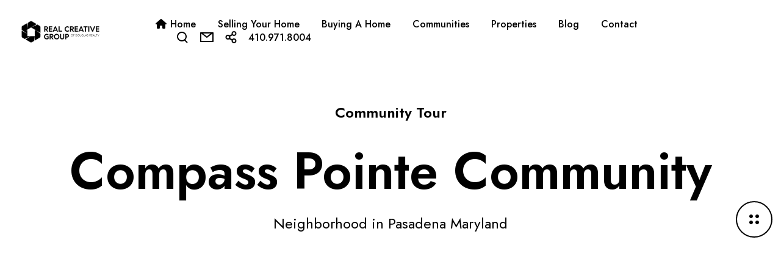

--- FILE ---
content_type: text/html; charset=utf-8
request_url: https://www.google.com/recaptcha/api2/anchor?ar=1&k=6LfmBQwqAAAAAPIb0LgBkd-SVndNv0-3sJSl_cep&co=aHR0cHM6Ly9yZWFsY3JlYXRpdmVncm91cC5jb206NDQz&hl=en&v=PoyoqOPhxBO7pBk68S4YbpHZ&size=invisible&anchor-ms=20000&execute-ms=30000&cb=uk4eesem6bog
body_size: 48420
content:
<!DOCTYPE HTML><html dir="ltr" lang="en"><head><meta http-equiv="Content-Type" content="text/html; charset=UTF-8">
<meta http-equiv="X-UA-Compatible" content="IE=edge">
<title>reCAPTCHA</title>
<style type="text/css">
/* cyrillic-ext */
@font-face {
  font-family: 'Roboto';
  font-style: normal;
  font-weight: 400;
  font-stretch: 100%;
  src: url(//fonts.gstatic.com/s/roboto/v48/KFO7CnqEu92Fr1ME7kSn66aGLdTylUAMa3GUBHMdazTgWw.woff2) format('woff2');
  unicode-range: U+0460-052F, U+1C80-1C8A, U+20B4, U+2DE0-2DFF, U+A640-A69F, U+FE2E-FE2F;
}
/* cyrillic */
@font-face {
  font-family: 'Roboto';
  font-style: normal;
  font-weight: 400;
  font-stretch: 100%;
  src: url(//fonts.gstatic.com/s/roboto/v48/KFO7CnqEu92Fr1ME7kSn66aGLdTylUAMa3iUBHMdazTgWw.woff2) format('woff2');
  unicode-range: U+0301, U+0400-045F, U+0490-0491, U+04B0-04B1, U+2116;
}
/* greek-ext */
@font-face {
  font-family: 'Roboto';
  font-style: normal;
  font-weight: 400;
  font-stretch: 100%;
  src: url(//fonts.gstatic.com/s/roboto/v48/KFO7CnqEu92Fr1ME7kSn66aGLdTylUAMa3CUBHMdazTgWw.woff2) format('woff2');
  unicode-range: U+1F00-1FFF;
}
/* greek */
@font-face {
  font-family: 'Roboto';
  font-style: normal;
  font-weight: 400;
  font-stretch: 100%;
  src: url(//fonts.gstatic.com/s/roboto/v48/KFO7CnqEu92Fr1ME7kSn66aGLdTylUAMa3-UBHMdazTgWw.woff2) format('woff2');
  unicode-range: U+0370-0377, U+037A-037F, U+0384-038A, U+038C, U+038E-03A1, U+03A3-03FF;
}
/* math */
@font-face {
  font-family: 'Roboto';
  font-style: normal;
  font-weight: 400;
  font-stretch: 100%;
  src: url(//fonts.gstatic.com/s/roboto/v48/KFO7CnqEu92Fr1ME7kSn66aGLdTylUAMawCUBHMdazTgWw.woff2) format('woff2');
  unicode-range: U+0302-0303, U+0305, U+0307-0308, U+0310, U+0312, U+0315, U+031A, U+0326-0327, U+032C, U+032F-0330, U+0332-0333, U+0338, U+033A, U+0346, U+034D, U+0391-03A1, U+03A3-03A9, U+03B1-03C9, U+03D1, U+03D5-03D6, U+03F0-03F1, U+03F4-03F5, U+2016-2017, U+2034-2038, U+203C, U+2040, U+2043, U+2047, U+2050, U+2057, U+205F, U+2070-2071, U+2074-208E, U+2090-209C, U+20D0-20DC, U+20E1, U+20E5-20EF, U+2100-2112, U+2114-2115, U+2117-2121, U+2123-214F, U+2190, U+2192, U+2194-21AE, U+21B0-21E5, U+21F1-21F2, U+21F4-2211, U+2213-2214, U+2216-22FF, U+2308-230B, U+2310, U+2319, U+231C-2321, U+2336-237A, U+237C, U+2395, U+239B-23B7, U+23D0, U+23DC-23E1, U+2474-2475, U+25AF, U+25B3, U+25B7, U+25BD, U+25C1, U+25CA, U+25CC, U+25FB, U+266D-266F, U+27C0-27FF, U+2900-2AFF, U+2B0E-2B11, U+2B30-2B4C, U+2BFE, U+3030, U+FF5B, U+FF5D, U+1D400-1D7FF, U+1EE00-1EEFF;
}
/* symbols */
@font-face {
  font-family: 'Roboto';
  font-style: normal;
  font-weight: 400;
  font-stretch: 100%;
  src: url(//fonts.gstatic.com/s/roboto/v48/KFO7CnqEu92Fr1ME7kSn66aGLdTylUAMaxKUBHMdazTgWw.woff2) format('woff2');
  unicode-range: U+0001-000C, U+000E-001F, U+007F-009F, U+20DD-20E0, U+20E2-20E4, U+2150-218F, U+2190, U+2192, U+2194-2199, U+21AF, U+21E6-21F0, U+21F3, U+2218-2219, U+2299, U+22C4-22C6, U+2300-243F, U+2440-244A, U+2460-24FF, U+25A0-27BF, U+2800-28FF, U+2921-2922, U+2981, U+29BF, U+29EB, U+2B00-2BFF, U+4DC0-4DFF, U+FFF9-FFFB, U+10140-1018E, U+10190-1019C, U+101A0, U+101D0-101FD, U+102E0-102FB, U+10E60-10E7E, U+1D2C0-1D2D3, U+1D2E0-1D37F, U+1F000-1F0FF, U+1F100-1F1AD, U+1F1E6-1F1FF, U+1F30D-1F30F, U+1F315, U+1F31C, U+1F31E, U+1F320-1F32C, U+1F336, U+1F378, U+1F37D, U+1F382, U+1F393-1F39F, U+1F3A7-1F3A8, U+1F3AC-1F3AF, U+1F3C2, U+1F3C4-1F3C6, U+1F3CA-1F3CE, U+1F3D4-1F3E0, U+1F3ED, U+1F3F1-1F3F3, U+1F3F5-1F3F7, U+1F408, U+1F415, U+1F41F, U+1F426, U+1F43F, U+1F441-1F442, U+1F444, U+1F446-1F449, U+1F44C-1F44E, U+1F453, U+1F46A, U+1F47D, U+1F4A3, U+1F4B0, U+1F4B3, U+1F4B9, U+1F4BB, U+1F4BF, U+1F4C8-1F4CB, U+1F4D6, U+1F4DA, U+1F4DF, U+1F4E3-1F4E6, U+1F4EA-1F4ED, U+1F4F7, U+1F4F9-1F4FB, U+1F4FD-1F4FE, U+1F503, U+1F507-1F50B, U+1F50D, U+1F512-1F513, U+1F53E-1F54A, U+1F54F-1F5FA, U+1F610, U+1F650-1F67F, U+1F687, U+1F68D, U+1F691, U+1F694, U+1F698, U+1F6AD, U+1F6B2, U+1F6B9-1F6BA, U+1F6BC, U+1F6C6-1F6CF, U+1F6D3-1F6D7, U+1F6E0-1F6EA, U+1F6F0-1F6F3, U+1F6F7-1F6FC, U+1F700-1F7FF, U+1F800-1F80B, U+1F810-1F847, U+1F850-1F859, U+1F860-1F887, U+1F890-1F8AD, U+1F8B0-1F8BB, U+1F8C0-1F8C1, U+1F900-1F90B, U+1F93B, U+1F946, U+1F984, U+1F996, U+1F9E9, U+1FA00-1FA6F, U+1FA70-1FA7C, U+1FA80-1FA89, U+1FA8F-1FAC6, U+1FACE-1FADC, U+1FADF-1FAE9, U+1FAF0-1FAF8, U+1FB00-1FBFF;
}
/* vietnamese */
@font-face {
  font-family: 'Roboto';
  font-style: normal;
  font-weight: 400;
  font-stretch: 100%;
  src: url(//fonts.gstatic.com/s/roboto/v48/KFO7CnqEu92Fr1ME7kSn66aGLdTylUAMa3OUBHMdazTgWw.woff2) format('woff2');
  unicode-range: U+0102-0103, U+0110-0111, U+0128-0129, U+0168-0169, U+01A0-01A1, U+01AF-01B0, U+0300-0301, U+0303-0304, U+0308-0309, U+0323, U+0329, U+1EA0-1EF9, U+20AB;
}
/* latin-ext */
@font-face {
  font-family: 'Roboto';
  font-style: normal;
  font-weight: 400;
  font-stretch: 100%;
  src: url(//fonts.gstatic.com/s/roboto/v48/KFO7CnqEu92Fr1ME7kSn66aGLdTylUAMa3KUBHMdazTgWw.woff2) format('woff2');
  unicode-range: U+0100-02BA, U+02BD-02C5, U+02C7-02CC, U+02CE-02D7, U+02DD-02FF, U+0304, U+0308, U+0329, U+1D00-1DBF, U+1E00-1E9F, U+1EF2-1EFF, U+2020, U+20A0-20AB, U+20AD-20C0, U+2113, U+2C60-2C7F, U+A720-A7FF;
}
/* latin */
@font-face {
  font-family: 'Roboto';
  font-style: normal;
  font-weight: 400;
  font-stretch: 100%;
  src: url(//fonts.gstatic.com/s/roboto/v48/KFO7CnqEu92Fr1ME7kSn66aGLdTylUAMa3yUBHMdazQ.woff2) format('woff2');
  unicode-range: U+0000-00FF, U+0131, U+0152-0153, U+02BB-02BC, U+02C6, U+02DA, U+02DC, U+0304, U+0308, U+0329, U+2000-206F, U+20AC, U+2122, U+2191, U+2193, U+2212, U+2215, U+FEFF, U+FFFD;
}
/* cyrillic-ext */
@font-face {
  font-family: 'Roboto';
  font-style: normal;
  font-weight: 500;
  font-stretch: 100%;
  src: url(//fonts.gstatic.com/s/roboto/v48/KFO7CnqEu92Fr1ME7kSn66aGLdTylUAMa3GUBHMdazTgWw.woff2) format('woff2');
  unicode-range: U+0460-052F, U+1C80-1C8A, U+20B4, U+2DE0-2DFF, U+A640-A69F, U+FE2E-FE2F;
}
/* cyrillic */
@font-face {
  font-family: 'Roboto';
  font-style: normal;
  font-weight: 500;
  font-stretch: 100%;
  src: url(//fonts.gstatic.com/s/roboto/v48/KFO7CnqEu92Fr1ME7kSn66aGLdTylUAMa3iUBHMdazTgWw.woff2) format('woff2');
  unicode-range: U+0301, U+0400-045F, U+0490-0491, U+04B0-04B1, U+2116;
}
/* greek-ext */
@font-face {
  font-family: 'Roboto';
  font-style: normal;
  font-weight: 500;
  font-stretch: 100%;
  src: url(//fonts.gstatic.com/s/roboto/v48/KFO7CnqEu92Fr1ME7kSn66aGLdTylUAMa3CUBHMdazTgWw.woff2) format('woff2');
  unicode-range: U+1F00-1FFF;
}
/* greek */
@font-face {
  font-family: 'Roboto';
  font-style: normal;
  font-weight: 500;
  font-stretch: 100%;
  src: url(//fonts.gstatic.com/s/roboto/v48/KFO7CnqEu92Fr1ME7kSn66aGLdTylUAMa3-UBHMdazTgWw.woff2) format('woff2');
  unicode-range: U+0370-0377, U+037A-037F, U+0384-038A, U+038C, U+038E-03A1, U+03A3-03FF;
}
/* math */
@font-face {
  font-family: 'Roboto';
  font-style: normal;
  font-weight: 500;
  font-stretch: 100%;
  src: url(//fonts.gstatic.com/s/roboto/v48/KFO7CnqEu92Fr1ME7kSn66aGLdTylUAMawCUBHMdazTgWw.woff2) format('woff2');
  unicode-range: U+0302-0303, U+0305, U+0307-0308, U+0310, U+0312, U+0315, U+031A, U+0326-0327, U+032C, U+032F-0330, U+0332-0333, U+0338, U+033A, U+0346, U+034D, U+0391-03A1, U+03A3-03A9, U+03B1-03C9, U+03D1, U+03D5-03D6, U+03F0-03F1, U+03F4-03F5, U+2016-2017, U+2034-2038, U+203C, U+2040, U+2043, U+2047, U+2050, U+2057, U+205F, U+2070-2071, U+2074-208E, U+2090-209C, U+20D0-20DC, U+20E1, U+20E5-20EF, U+2100-2112, U+2114-2115, U+2117-2121, U+2123-214F, U+2190, U+2192, U+2194-21AE, U+21B0-21E5, U+21F1-21F2, U+21F4-2211, U+2213-2214, U+2216-22FF, U+2308-230B, U+2310, U+2319, U+231C-2321, U+2336-237A, U+237C, U+2395, U+239B-23B7, U+23D0, U+23DC-23E1, U+2474-2475, U+25AF, U+25B3, U+25B7, U+25BD, U+25C1, U+25CA, U+25CC, U+25FB, U+266D-266F, U+27C0-27FF, U+2900-2AFF, U+2B0E-2B11, U+2B30-2B4C, U+2BFE, U+3030, U+FF5B, U+FF5D, U+1D400-1D7FF, U+1EE00-1EEFF;
}
/* symbols */
@font-face {
  font-family: 'Roboto';
  font-style: normal;
  font-weight: 500;
  font-stretch: 100%;
  src: url(//fonts.gstatic.com/s/roboto/v48/KFO7CnqEu92Fr1ME7kSn66aGLdTylUAMaxKUBHMdazTgWw.woff2) format('woff2');
  unicode-range: U+0001-000C, U+000E-001F, U+007F-009F, U+20DD-20E0, U+20E2-20E4, U+2150-218F, U+2190, U+2192, U+2194-2199, U+21AF, U+21E6-21F0, U+21F3, U+2218-2219, U+2299, U+22C4-22C6, U+2300-243F, U+2440-244A, U+2460-24FF, U+25A0-27BF, U+2800-28FF, U+2921-2922, U+2981, U+29BF, U+29EB, U+2B00-2BFF, U+4DC0-4DFF, U+FFF9-FFFB, U+10140-1018E, U+10190-1019C, U+101A0, U+101D0-101FD, U+102E0-102FB, U+10E60-10E7E, U+1D2C0-1D2D3, U+1D2E0-1D37F, U+1F000-1F0FF, U+1F100-1F1AD, U+1F1E6-1F1FF, U+1F30D-1F30F, U+1F315, U+1F31C, U+1F31E, U+1F320-1F32C, U+1F336, U+1F378, U+1F37D, U+1F382, U+1F393-1F39F, U+1F3A7-1F3A8, U+1F3AC-1F3AF, U+1F3C2, U+1F3C4-1F3C6, U+1F3CA-1F3CE, U+1F3D4-1F3E0, U+1F3ED, U+1F3F1-1F3F3, U+1F3F5-1F3F7, U+1F408, U+1F415, U+1F41F, U+1F426, U+1F43F, U+1F441-1F442, U+1F444, U+1F446-1F449, U+1F44C-1F44E, U+1F453, U+1F46A, U+1F47D, U+1F4A3, U+1F4B0, U+1F4B3, U+1F4B9, U+1F4BB, U+1F4BF, U+1F4C8-1F4CB, U+1F4D6, U+1F4DA, U+1F4DF, U+1F4E3-1F4E6, U+1F4EA-1F4ED, U+1F4F7, U+1F4F9-1F4FB, U+1F4FD-1F4FE, U+1F503, U+1F507-1F50B, U+1F50D, U+1F512-1F513, U+1F53E-1F54A, U+1F54F-1F5FA, U+1F610, U+1F650-1F67F, U+1F687, U+1F68D, U+1F691, U+1F694, U+1F698, U+1F6AD, U+1F6B2, U+1F6B9-1F6BA, U+1F6BC, U+1F6C6-1F6CF, U+1F6D3-1F6D7, U+1F6E0-1F6EA, U+1F6F0-1F6F3, U+1F6F7-1F6FC, U+1F700-1F7FF, U+1F800-1F80B, U+1F810-1F847, U+1F850-1F859, U+1F860-1F887, U+1F890-1F8AD, U+1F8B0-1F8BB, U+1F8C0-1F8C1, U+1F900-1F90B, U+1F93B, U+1F946, U+1F984, U+1F996, U+1F9E9, U+1FA00-1FA6F, U+1FA70-1FA7C, U+1FA80-1FA89, U+1FA8F-1FAC6, U+1FACE-1FADC, U+1FADF-1FAE9, U+1FAF0-1FAF8, U+1FB00-1FBFF;
}
/* vietnamese */
@font-face {
  font-family: 'Roboto';
  font-style: normal;
  font-weight: 500;
  font-stretch: 100%;
  src: url(//fonts.gstatic.com/s/roboto/v48/KFO7CnqEu92Fr1ME7kSn66aGLdTylUAMa3OUBHMdazTgWw.woff2) format('woff2');
  unicode-range: U+0102-0103, U+0110-0111, U+0128-0129, U+0168-0169, U+01A0-01A1, U+01AF-01B0, U+0300-0301, U+0303-0304, U+0308-0309, U+0323, U+0329, U+1EA0-1EF9, U+20AB;
}
/* latin-ext */
@font-face {
  font-family: 'Roboto';
  font-style: normal;
  font-weight: 500;
  font-stretch: 100%;
  src: url(//fonts.gstatic.com/s/roboto/v48/KFO7CnqEu92Fr1ME7kSn66aGLdTylUAMa3KUBHMdazTgWw.woff2) format('woff2');
  unicode-range: U+0100-02BA, U+02BD-02C5, U+02C7-02CC, U+02CE-02D7, U+02DD-02FF, U+0304, U+0308, U+0329, U+1D00-1DBF, U+1E00-1E9F, U+1EF2-1EFF, U+2020, U+20A0-20AB, U+20AD-20C0, U+2113, U+2C60-2C7F, U+A720-A7FF;
}
/* latin */
@font-face {
  font-family: 'Roboto';
  font-style: normal;
  font-weight: 500;
  font-stretch: 100%;
  src: url(//fonts.gstatic.com/s/roboto/v48/KFO7CnqEu92Fr1ME7kSn66aGLdTylUAMa3yUBHMdazQ.woff2) format('woff2');
  unicode-range: U+0000-00FF, U+0131, U+0152-0153, U+02BB-02BC, U+02C6, U+02DA, U+02DC, U+0304, U+0308, U+0329, U+2000-206F, U+20AC, U+2122, U+2191, U+2193, U+2212, U+2215, U+FEFF, U+FFFD;
}
/* cyrillic-ext */
@font-face {
  font-family: 'Roboto';
  font-style: normal;
  font-weight: 900;
  font-stretch: 100%;
  src: url(//fonts.gstatic.com/s/roboto/v48/KFO7CnqEu92Fr1ME7kSn66aGLdTylUAMa3GUBHMdazTgWw.woff2) format('woff2');
  unicode-range: U+0460-052F, U+1C80-1C8A, U+20B4, U+2DE0-2DFF, U+A640-A69F, U+FE2E-FE2F;
}
/* cyrillic */
@font-face {
  font-family: 'Roboto';
  font-style: normal;
  font-weight: 900;
  font-stretch: 100%;
  src: url(//fonts.gstatic.com/s/roboto/v48/KFO7CnqEu92Fr1ME7kSn66aGLdTylUAMa3iUBHMdazTgWw.woff2) format('woff2');
  unicode-range: U+0301, U+0400-045F, U+0490-0491, U+04B0-04B1, U+2116;
}
/* greek-ext */
@font-face {
  font-family: 'Roboto';
  font-style: normal;
  font-weight: 900;
  font-stretch: 100%;
  src: url(//fonts.gstatic.com/s/roboto/v48/KFO7CnqEu92Fr1ME7kSn66aGLdTylUAMa3CUBHMdazTgWw.woff2) format('woff2');
  unicode-range: U+1F00-1FFF;
}
/* greek */
@font-face {
  font-family: 'Roboto';
  font-style: normal;
  font-weight: 900;
  font-stretch: 100%;
  src: url(//fonts.gstatic.com/s/roboto/v48/KFO7CnqEu92Fr1ME7kSn66aGLdTylUAMa3-UBHMdazTgWw.woff2) format('woff2');
  unicode-range: U+0370-0377, U+037A-037F, U+0384-038A, U+038C, U+038E-03A1, U+03A3-03FF;
}
/* math */
@font-face {
  font-family: 'Roboto';
  font-style: normal;
  font-weight: 900;
  font-stretch: 100%;
  src: url(//fonts.gstatic.com/s/roboto/v48/KFO7CnqEu92Fr1ME7kSn66aGLdTylUAMawCUBHMdazTgWw.woff2) format('woff2');
  unicode-range: U+0302-0303, U+0305, U+0307-0308, U+0310, U+0312, U+0315, U+031A, U+0326-0327, U+032C, U+032F-0330, U+0332-0333, U+0338, U+033A, U+0346, U+034D, U+0391-03A1, U+03A3-03A9, U+03B1-03C9, U+03D1, U+03D5-03D6, U+03F0-03F1, U+03F4-03F5, U+2016-2017, U+2034-2038, U+203C, U+2040, U+2043, U+2047, U+2050, U+2057, U+205F, U+2070-2071, U+2074-208E, U+2090-209C, U+20D0-20DC, U+20E1, U+20E5-20EF, U+2100-2112, U+2114-2115, U+2117-2121, U+2123-214F, U+2190, U+2192, U+2194-21AE, U+21B0-21E5, U+21F1-21F2, U+21F4-2211, U+2213-2214, U+2216-22FF, U+2308-230B, U+2310, U+2319, U+231C-2321, U+2336-237A, U+237C, U+2395, U+239B-23B7, U+23D0, U+23DC-23E1, U+2474-2475, U+25AF, U+25B3, U+25B7, U+25BD, U+25C1, U+25CA, U+25CC, U+25FB, U+266D-266F, U+27C0-27FF, U+2900-2AFF, U+2B0E-2B11, U+2B30-2B4C, U+2BFE, U+3030, U+FF5B, U+FF5D, U+1D400-1D7FF, U+1EE00-1EEFF;
}
/* symbols */
@font-face {
  font-family: 'Roboto';
  font-style: normal;
  font-weight: 900;
  font-stretch: 100%;
  src: url(//fonts.gstatic.com/s/roboto/v48/KFO7CnqEu92Fr1ME7kSn66aGLdTylUAMaxKUBHMdazTgWw.woff2) format('woff2');
  unicode-range: U+0001-000C, U+000E-001F, U+007F-009F, U+20DD-20E0, U+20E2-20E4, U+2150-218F, U+2190, U+2192, U+2194-2199, U+21AF, U+21E6-21F0, U+21F3, U+2218-2219, U+2299, U+22C4-22C6, U+2300-243F, U+2440-244A, U+2460-24FF, U+25A0-27BF, U+2800-28FF, U+2921-2922, U+2981, U+29BF, U+29EB, U+2B00-2BFF, U+4DC0-4DFF, U+FFF9-FFFB, U+10140-1018E, U+10190-1019C, U+101A0, U+101D0-101FD, U+102E0-102FB, U+10E60-10E7E, U+1D2C0-1D2D3, U+1D2E0-1D37F, U+1F000-1F0FF, U+1F100-1F1AD, U+1F1E6-1F1FF, U+1F30D-1F30F, U+1F315, U+1F31C, U+1F31E, U+1F320-1F32C, U+1F336, U+1F378, U+1F37D, U+1F382, U+1F393-1F39F, U+1F3A7-1F3A8, U+1F3AC-1F3AF, U+1F3C2, U+1F3C4-1F3C6, U+1F3CA-1F3CE, U+1F3D4-1F3E0, U+1F3ED, U+1F3F1-1F3F3, U+1F3F5-1F3F7, U+1F408, U+1F415, U+1F41F, U+1F426, U+1F43F, U+1F441-1F442, U+1F444, U+1F446-1F449, U+1F44C-1F44E, U+1F453, U+1F46A, U+1F47D, U+1F4A3, U+1F4B0, U+1F4B3, U+1F4B9, U+1F4BB, U+1F4BF, U+1F4C8-1F4CB, U+1F4D6, U+1F4DA, U+1F4DF, U+1F4E3-1F4E6, U+1F4EA-1F4ED, U+1F4F7, U+1F4F9-1F4FB, U+1F4FD-1F4FE, U+1F503, U+1F507-1F50B, U+1F50D, U+1F512-1F513, U+1F53E-1F54A, U+1F54F-1F5FA, U+1F610, U+1F650-1F67F, U+1F687, U+1F68D, U+1F691, U+1F694, U+1F698, U+1F6AD, U+1F6B2, U+1F6B9-1F6BA, U+1F6BC, U+1F6C6-1F6CF, U+1F6D3-1F6D7, U+1F6E0-1F6EA, U+1F6F0-1F6F3, U+1F6F7-1F6FC, U+1F700-1F7FF, U+1F800-1F80B, U+1F810-1F847, U+1F850-1F859, U+1F860-1F887, U+1F890-1F8AD, U+1F8B0-1F8BB, U+1F8C0-1F8C1, U+1F900-1F90B, U+1F93B, U+1F946, U+1F984, U+1F996, U+1F9E9, U+1FA00-1FA6F, U+1FA70-1FA7C, U+1FA80-1FA89, U+1FA8F-1FAC6, U+1FACE-1FADC, U+1FADF-1FAE9, U+1FAF0-1FAF8, U+1FB00-1FBFF;
}
/* vietnamese */
@font-face {
  font-family: 'Roboto';
  font-style: normal;
  font-weight: 900;
  font-stretch: 100%;
  src: url(//fonts.gstatic.com/s/roboto/v48/KFO7CnqEu92Fr1ME7kSn66aGLdTylUAMa3OUBHMdazTgWw.woff2) format('woff2');
  unicode-range: U+0102-0103, U+0110-0111, U+0128-0129, U+0168-0169, U+01A0-01A1, U+01AF-01B0, U+0300-0301, U+0303-0304, U+0308-0309, U+0323, U+0329, U+1EA0-1EF9, U+20AB;
}
/* latin-ext */
@font-face {
  font-family: 'Roboto';
  font-style: normal;
  font-weight: 900;
  font-stretch: 100%;
  src: url(//fonts.gstatic.com/s/roboto/v48/KFO7CnqEu92Fr1ME7kSn66aGLdTylUAMa3KUBHMdazTgWw.woff2) format('woff2');
  unicode-range: U+0100-02BA, U+02BD-02C5, U+02C7-02CC, U+02CE-02D7, U+02DD-02FF, U+0304, U+0308, U+0329, U+1D00-1DBF, U+1E00-1E9F, U+1EF2-1EFF, U+2020, U+20A0-20AB, U+20AD-20C0, U+2113, U+2C60-2C7F, U+A720-A7FF;
}
/* latin */
@font-face {
  font-family: 'Roboto';
  font-style: normal;
  font-weight: 900;
  font-stretch: 100%;
  src: url(//fonts.gstatic.com/s/roboto/v48/KFO7CnqEu92Fr1ME7kSn66aGLdTylUAMa3yUBHMdazQ.woff2) format('woff2');
  unicode-range: U+0000-00FF, U+0131, U+0152-0153, U+02BB-02BC, U+02C6, U+02DA, U+02DC, U+0304, U+0308, U+0329, U+2000-206F, U+20AC, U+2122, U+2191, U+2193, U+2212, U+2215, U+FEFF, U+FFFD;
}

</style>
<link rel="stylesheet" type="text/css" href="https://www.gstatic.com/recaptcha/releases/PoyoqOPhxBO7pBk68S4YbpHZ/styles__ltr.css">
<script nonce="Ol0PU3bGOarT2Kqaomx3DQ" type="text/javascript">window['__recaptcha_api'] = 'https://www.google.com/recaptcha/api2/';</script>
<script type="text/javascript" src="https://www.gstatic.com/recaptcha/releases/PoyoqOPhxBO7pBk68S4YbpHZ/recaptcha__en.js" nonce="Ol0PU3bGOarT2Kqaomx3DQ">
      
    </script></head>
<body><div id="rc-anchor-alert" class="rc-anchor-alert"></div>
<input type="hidden" id="recaptcha-token" value="[base64]">
<script type="text/javascript" nonce="Ol0PU3bGOarT2Kqaomx3DQ">
      recaptcha.anchor.Main.init("[\x22ainput\x22,[\x22bgdata\x22,\x22\x22,\[base64]/[base64]/[base64]/bmV3IHJbeF0oY1swXSk6RT09Mj9uZXcgclt4XShjWzBdLGNbMV0pOkU9PTM/bmV3IHJbeF0oY1swXSxjWzFdLGNbMl0pOkU9PTQ/[base64]/[base64]/[base64]/[base64]/[base64]/[base64]/[base64]/[base64]\x22,\[base64]\x22,\x22wpbDnsK7wpXDksKAwrXCl0J+NxzCiMO+fcKmKWN3woJDwr/ChMKZw73DsyzCksKWwpPDhwt/EVMBI2jCoUPDv8OIw51swrAPE8Kdwq7Cs8OAw4sdw4FBw44iwpZkwqxsC8OgCMKHN8OOXcKkw5krHMOuesOLwq3DqwbCjMOZNHDCscOgw6dNwptuf2NMXSHDlntDwovCjcOSdWE/wpfCkCDDoDwdQcKhQ09+WCUQFsKqZUdeFMOFIMOjWlzDj8OZeWHDmMKSwr5NdUPCl8K8wrjDrF/Dt23Dn3ZOw7fCgcK6MsOKacKYYU3Dm8OBfsOHwprCjArCqTtuwqLCvsK2w4XChWPDtxfDhsOQJsKcBUJ4J8KPw4XDr8KewoU5w6XDocOidsOIw4pwwowkWz/DhcKSw4YhXxVtwoJSPyLCqy7Cgj3ChBlxw7oNXsKcwrPDohpswot0OV3DlTrCl8KsHVFzw5k3VMKhwqE0RMKRw704B13CgUrDvBBbwqfDqMKow40iw4d9GT/DrMOTw73DoxM4wrfCqj/[base64]/[base64]/DsHI3woRpw6vDv2Fqf8KXw5fDpcOBIMKMw4xBDU8XOcOYwqvChBrDgQrClMOmVE1Rwqoewoh3ecKVTi7ChsOaw5rCgSXCiG5kw4fDt23DlSrCkjFRwr/DvcOmwrkIw7ohecKGFE7Cq8KOOMOFwo3Dpykkwp/DrsKmJSkSVsOFJGgvTsOda1bDmcKNw5XDvj0XHjw7w6nCv8Ovw4towpnDrn/CtQNJw4nCilJmwqcOYRUIcGnCpcKLw5/Cl8Kgw7IJFATCqCUNwplKEsOQRsK1wr7CuyYpLx/[base64]/HAF0VcK/[base64]/[base64]/dcKXwpDDllonwogDworCnTLCnw5nCcKww5ggwpInEljDoMO4U0XDu2NdZ8KGIX3DqmfDq0bDmghvKcKDMcO3wqzDpsKkw5vDmcKuRcK2w47CkljDiXzDhzZYwoFnw4hBwql1IsKqw7bDkMOWGcK1wqvCnA7Dv8KoaMKYwp/CrMOuwoDCpcKbw71xwqYpw51xQxrChBDDvFAFTMKXcsKuWcKNw5/ChyxCw7h/cDTCpD45w6U1IibDqsKqwq7DqcK6wpLDtTBvw4zCl8O0LMOPw7p1w6wcF8Kzw7pgEsKRwq7Dn1zCq8KSw5nCtB8UFcK1wr5iFBrDusKrLGzDisO3HnNMXQ/Do2jCmE9Bw5EDWsKnX8Otw6jCv8KULXPCpsOJwrXDjsKUw4lQw5R/VMK5wr/CtsK3w4TDkGLCqcKjDiZNY1jDsMOHwrobKTQywqfDknhabMKGw5Y6ZcKBQ0/[base64]/DkcK/SMK8QzM/HMOwwrt7w7bDvDbDjMO3VMOTQBvDosKecMK0w7gNcBAkIGpoYsONX3DCnsOGdsKzw4bDmcOsG8O4w4NkwoXCrsKLwpYKw44SYMOXMgYmw5xebcO5wrV7woILwpTDhsKMwojDjD/Cm8KhaMOCF2x1WWlfZMKWa8ONw5plw47DicOMwpzDp8KLw5jCt157fEgYNCtmeSNFw7jCn8KeS8OhWz/CtUfDk8Odwq3DmD/[base64]/T8OxwrdhAcKrewLDiSjDpAEtPg84eMKYwoh9ZcKdwoRQwpNFw6fCrV9dwpBKRD/Cl8OrIcOQUl3DmhlDXRTDlGzCmsK8D8OXKBsNS23Di8Oiwq3DtT3Csz0zwrjCl3zCkMK3w5bDucOwLsOww77Dh8KlSgEUPsKsw5LDpHB1w7TDp2bCs8K+JALCsXxWS0ccw4DCuX/Ci8K7woTDlE4swqoFw4kqwrISehjDrCnDqsK6w7rDncKlbsKlamZLenLDrsOOGQfDuAgLwq/Csi1uwpJuRENmUgNqwpLCnMKNGTMuwrDCtl1Xwo0HwqDCn8KAYizDncOtwobClXbDgz4Bw4jClMK9BcKCwpnDjcOfw7FDwrp6ecOYLMKEYsKWwp3Cj8KXwqLCmmrCqSPDksOQT8K8w4DCmcKEVMK/w7wdTnjCt1HDnHd5wpnCvg1ewqTDrcOTOsOpUcO1Gh/DrFHClsOgNMOVwq5ww43Cr8KowobDsko9G8ONCG3CgWnCikHChXfDlHImwqsWKsKww5zDgcKpwqVNbVLCuEp2PlbDlMOmdsKSYi5gw74iZsOOecOnwr/CicObKA/Dq8Kgwo7DuQtgwrzCgsKaE8OfDcOZHiPDtsO1VsKHVAECw6VNwrrCm8OnfsObNsOcwofCqgTCnBUqwqbDnVzDnzN8wpjChB4Ww552YWIBw5Jfw6VLImbDnwvCmsKlw7fCnXXCs8O5LcOrBBFcHsKTYsOFwpbDlSHDmMOwAMK4bGLCnMK+w5/Cv8KcJCjCpsOrU8K4wrsGwojDtMOQwprCpsOASzXCh3zDjcKmw7QTwp3CsMKpJTUrEX9mw6vCu2puOCnCmnkzwpDDs8Kcwq0CB8Oxw6NWwohzwoUbQRTCicO0wpJ4K8ORwoUdTMKEwrpEwpXCj319OsKEw7nCj8OQw5xAwofDoBbCjnIBCSM6XkzCucKJw6VrZ2kZw5/Du8Kew6bCgGTCnMO9UHQkwrXDnT88G8Kzw6/DisO+ccO0IcO7wobDtX99H1HDpVzDtcOPwp7DsF3CjsOhOzvCnMKsw7sIe0/Cv0fDqS/[base64]/HD9nMMKmwpnDkxTCtcKMwpHCnSTCqHzDmF45wrHDkjhiwr3DlWdeRMObImY9GMK1Z8KOJGbDk8OGDMKMwrrDvMKAJzZvwrZKSz11w7R1wr7CkMOAw7fDjSjDrMKWw7JQUcO+bV3DhsOnW2RZwpbCmFnCucK3IMOeXFdMEQHDlMO/w6fDiG7CsgTDlsOFwrgAd8Onwr3CoQjCnCkWw7p+DMKyw5nCmMKkw4nDvMK/TAnDpsOkIWPCtikAQcKpwrQrBnp0GCUlw75Cw5MeSkJkwrbDusOfNVXClxlFecO+akXCvcKOecOAw5suG3XCqcKed07DpsKiLm1YUcKaOsKDOsK2w7nCjcOEw5VxeMOvAMOKwpsMEU/[base64]/w4/[base64]/DmBEpw6Jkw4PCjEdXKMO8wqnCp8OvworDhMOkwrQiGcKfwohGwonCljclaX0UUcOSwpDDqsOOwqfCg8OPLmgTfVcZB8KTwooUw55XwqjDm8Osw5bCs0ltw5xpwrjDhcOFw5LCvsKMJRc0wocUDEUTwr/[base64]/[base64]/Dr3HDqcKICsKSwqQ5wpLDu8KsZsO0R8KjwoF+Y2rCvB8tAcKOVMOFPMKewqkCAG/[base64]/CvsORwp/CgyPClsOIw5rCv8Oxb8OfWW8JP01yanXDilx6w4jCoX/Cg8OsdBQuW8KNTzrDhhrCljnDscOaLMKiRxLDscKtTz3CgMKZBsOKb13CpV/CuRvDvhc7V8K5wokjw77Ci8K2w5/CoFbCq0lbTAJPaH1bV8KIMh5lw63DscKVFilFBcO4CStGwq/DpMORwrFlw63Dil/CqynCm8KDRT7DjXg9HkYCPFobwoAQw57CjFDCosOvwozCi1YrwqzCvRwRw4rCl3YSLA3Cpz/Cp8KhwqYOw7rCqsK6w7LDnsOJwrByQSBKOMKXNyc0w5/[base64]/DhzQTTktowo1sQMKHw6UUwpHDghbDgifCvVBbdiXCtsKjw6DDvcOrSAjDsWPCh1fDjALCtcKKYMKMC8KqwohiT8Kgw55nN8KRwqs0eMOuw49uICp6aWzCk8O/CjzCqyfDsjXDtTDDv0ZNMcKJQiASw4DDn8KCw6RMwpFqNMOSXmrDuQ7DkMKAw653Y3/DnMObwr4RN8OFwoXDhsKVdMOHwqnCrw4RwrbCkUdbDMOQwpDClcO6E8KJCsOxwpEfdcKvw7VxXsOewpHDpTrCt8KABkTCnMOnXcOyG8OBw5PDscOBSn/[base64]/cMO+YnTDpnLCjsOkw6TCtHg+wrLDkcOTwq/DqTIewod/w5UNRcKeEcKgw5vDvkRtw7YMwrLDpwMzwojDj8KgSDXDrcO8OMOcGzQ/DXTCuCNFwobDn8OpCcOOwojDk8KPVTwowoBYwodSLcKmG8KMQwQ+FsKCS3UawoIGU8O8wp/CsUoeC8KVYMOZAMKiw54mwos5wo3CmsOTw5vCqSUSGE7CssK3w407w7s2OizDqRrDs8O1Nh/Dg8K3wr3CocKkw5bDlhQRcGgbw5d3wpzDkMK+wosUS8OLw4rDglwowqLCtwbDvX/Dk8O8wosKwrg9UE92wqtvK8KRwpwnYlvCtAvCjC55w5JrwqZNLGbDgRLDmcKVw4VGLsOnwrHCvcK4RyYHw6RnbwA3w6caJcKEw7F5wpo5woMJVcOCBMKVwqF9fiJUTlXCqj5iD0nDtcKCL8KPOsOFJ8KWHWI2w6MAegfDrmrChcO/wpLClcOawp96YU3DksOUdU7DswBuA3RufMK/JsKcWMKLw7TDtWXDusOFw4zCoXA7THkJw77CrsKBG8O4Z8Kiw7gcwofCicKoccK7wrghwqjDjA4sGyVkw7XDilMsCsOBw6MRwpjCnMO+a21bI8KsPyTColvDqcOmCMKeZy/Cp8ORwrbDsSPCtMKjShc4w6lXQgPClVU0wpRfI8KWwqZyKcOIBxrCnGpew7gnw6vDgj9lwqpQOsOlVErCtCfDr3QQCAhNwqVBwrrCkENYwopYw51KcAfCk8KDMMOjwpTClk4SQy9VHz/[base64]/CoMOFwr3CvsKeT8OSMC5wKsKiBm3DksOUw50Iej4+J1nDpMKWw6zDszNNw7Zgw7QuSgLCqcOPw5zCmsKNwo9yN8Kawo7DrnHDn8KPRSgBwrzDi3YhO8Osw7Mfw5kZSMKJTwlST2xAw5xFwqvCvwARw4zCi8OCCCXDtcKIw6PDksOkwoHCscKZwoNCwol/w4rDm29bw7TCmFpGwqfCj8O8w7Riw4XCqkQjwrLCsFfCmsKJw5Auw4sGQsOUPzFGwrbCmgzCvlnDmnPDnwnCjsKvLn1YwokIw63Cmh/[base64]/DrMOMwrdJRsOvw4nChBXDtgkhwrAXwpdlccK7csKEGwDDqEJ+VcKzwpnDjcK9w6vDvMKIw7vDkinCikjDnMK9wpPCscORw6jCkgrDgcKKDcKKZmLCi8ORwqPDrcKZw4DCgcOCwpYKbcKTwrFqcAo0wog1wqAfJcKbwpDDu2/DssK5w5TCu8OXCnliw4kfwpjCssO1w741F8K8QHzDlcOYw6HCscOvwqbDlDvCmS7CpMOYw5fDqsOPwo4HwqtGG8OKwpkSwq5zRMOZwptOXsKVw6ZMSMKQwoNMw41Gw6zCkC/DmhrCt2vCnMOtEcK+w5NLwpTDhcOSMcOuPDoHN8K/ehBXacK5IMKyUsKvO8OywrLCtErDvsKMwofCnTDDpnhUMCPDlSM6w5g3wrQXwrrDkifCsDXCo8KOHcOqw7dVw7/Cq8Omw4bDg1UdTMKUP8KnwqzCt8O/IT82JkbCiS0lwrvDgU1aw5bCnEzCmHdfw44/EnHCisO1wpkNwqfDr1V/G8KFBsOXLsKTWThxGsKDS8OCw7lPWQnDgXrDiMKea2pbFzxRwow3JcKaw6RNw4TCgXVpw6PDiWnDjMKJw4nDvSnDkwrDgzVUwrbDjmsHasOaLVzCoyDDk8Ocw54nOx1Xw6M9DsOjUMK/LEoKOxnCsWXCqsKfBsO+AMOzWG7Cs8OoPsOVYB/[base64]/Dh8OJPsKpWE4KaUjDhhMiFmc3wroKI1bDsDITIR/CmDR7woAswrJ9O8OQfsOawpHDgMKpScKnw40QFTE/eMKcwqDDvMOOw7taw68Lwo7Dr8Ota8O5wpweZcKowr9Rw7/CocKBw7EZDcOBLcOceMOlw4VUw4dpw519w4zClTc7w7TCpMOHw59eKMKOACTCrsKOcw/Ck1bDucKzwofCqAlyw6jCk8O5bcO1esOGwrVxXCJiwqrDlMOTw4RKYEnDpsOQwqDCuX1sw47DucOHC3fDjMOlVGnClcObbzPCqFkGw6fCgwvDni90w7tnfMK1IR5iwp/Ch8OSw77DiMK4wrbDs0oTbMKyw7PCjMOAaBV9w4jCtFlNw4PDgFRPw5fCgMOFBH7CnnTCi8KTBEBNw5fCv8OHwqYtwovCvsOEwrhsw57CgMKCM3lAdw5yBsKiw7nDh0Ezw7YhOkjDisOfasO4DMOXAhtlwrfDmhlQwp7CpB/Dj8K1w5wZYsOZwqJZecKadMKTw4wNwp/CkcK4Si7DlcKyw7vCicKFw6nCoMKKQ2NBw786dUzDsMKwwonCrcOsw4/Ct8OtwojCgg/Dm0hRwqrCpMKiH1d0WQ7DtBRgwrDCpcKKwrnDlHDCmMK1w49kw5XCicK0woITVcOZwr3ChD/DkhbDj1t6QBHCqHAlewMOwoRBYsOFYScHXgvDu8OAw4BAw7Z6w4/[base64]/DvBw9wppKFsKkw73DsTxAw4MNBcOsbVh6RX1+wrrCg2IcA8OSSMKWJ20dCWpUMsO2w4XCqsKEW8K+DxdtJV/[base64]/Dh8OIwqMYw6jDtBhkIsKhw6hGw6/DlMOmw4vDi31Mw6fCkcKhwr5bw75EHsOGw5XCtcKCHsOyDcKuwoLDvMKiwqICwoXDicKiw5p8Y8K9aMO/N8Kbw7fCukfCg8O/HCTDjnvDrlIdwqzCjcKuEcObw5Q6w4ISFl8Owr5fFMKdw4UTIkouwp42wprDtGvCn8KMNjpBwoTCixZAH8OCwpnDp8OUwpbCslHDrsK/fmsYwqfDtDN7MMOPw5xlwojCvsOxw6tHw4h0wq7CoERVTm/ClsOwXDhhw4vCn8KdGDBFwrbCtEjCjgsONE7Dq3I9CinConDCjhxeBUjCqcOjw7bCvE7CqHJTOMO2w4QJLsObwotzw6TCrcOCKiFtwqfCoW/CkBfCjkTCoAVuYcOIMsOzwpkPw6rDpSBdwoTCr8Kqw5jCnCfCjhBWMjbCnsOhw6QoeUFCL8K8w6LDgGDDh29rYz7DmsK+w7DCssKJXMO+w6HCsRMNw5EbJVsHeHHDlcOoa8Kgw7tbw6TCjizDnH/[base64]/DncKbwppxwoXClsKWScOoKMOYw65gwpVtwpAKBkbDqMOqTsKzw6QGw6ExwocXdBhkw7pfw7d2I8OUGGNswp3DmcOXw5LDkMKVbDLDoATDjAPDpFvCm8KlEsOcPyHCjMOcCMKvw4MhMDzDvwHDvjPCsFE/wojDrB8nwpnCkcOcwod2wqxXLn3DsMOJwoMuJS8gX8Kiw6jDicKqP8KWL8OowoRnBcOWw4zDt8KLCxp1w6jDtCBNQzZ0w7jCg8OlT8OpdjbCi0hEwoVNJUvCnMOGw5BvUS5BTsOKwokddcKPA8ObwpRswoVzXRXCuApGwq7Co8KbG0AHwqU/wq8KEMKcw7LClWzDucOHd8Oiw5rDshhrcSHDpsOAwo/CinHDvVI+w6RrOmDCgcOAwrUZT8OpCcKAAVsSw7zDmVQ2w7FfYSnDkMODDjd3wptMwoLCm8OVw5UNwpzCh8OoccKSw60mbzpyN2t2UMKGNsOywooCwqULw7lUfsKvYjV3NzoDw5DDvzjDtMOoAwEacUIWw5/CqB1BZ0ZqIn3DtHrCtnAOYlEkwpDDqWvDsyxtc00wdmNxKsOow5lsZCPCm8OzwpwTwqoWQsO4J8K1GD4VGcO6wqBWwopew7LCiMO/[base64]/[base64]/[base64]/ChhTDp8KtFsKYw53CmMKiwofCqww5K8KiYF5fw4x+wohUwqIwwqlAw5jDuGYlC8O0wo4sw55ABWEPwp3DiD7DvsKJwpzCkhLDt8ODw4vDn8OXcXJhfGRKMW0vCsOBwpfDuMK9w7NmAgoJBMKKw4d5SE/Cv0YbaG3Dkhx5H3wvwoHDq8KMDjVawrBNwoF9wqPCjwHDrsOtDEvDtcO3w6RPwq0Aw78Nw5/CiBBvPcKYa8KuwrVfw7MRBMObUQYBD1vCmgTDhMOXwqfDpVNHw7LCin3DkcK0LlDDjcOUJsOjw587AkDCrXwXHU/[base64]/wpbDnMOFIkjCkTUWwpHDsDoYwrbDo8KuwqxpwqrDtS5NaRPDrsO5w7J/PMKcwrTDjH3CusO5ei3DshZ/wqnDscOmw6FjwrAiHcKnCH9xWMKjwrUvW8KaUsO9wrfDvMOyw7XDoEwVOMKWMsK2eDXDvENtwptUw5UJEcKswo/CpAfCgFpYc8KoVcO+wqoMP0wfBB8TXMKUw4XCoBjDjcKIwrnChyAjDTQpSzgmw7sBw6DDj2h9w5HDqkvCsEPDqsKaN8OmJcORwqhfJ3/DgcO0JgvDh8O4wrzCjxbCsARLwozCjC0Ywp7DjxrDiMOTw4tHwpHDg8OFw4lKw4MVwqRNw5koKsK1KMOXOkrDncKdPUQVScKgw4g3w4zDhX3CkC93w6PChMKtwrhkC8KRKnvDlsOON8OGBB/CpEHDmMKeUCMwWjnDgsOpeEHCg8OBwpnDnBDCtj7DjsKEwoZhJCMpLcOEcFRhw5klwqBqVMKWw6ddVX7Dv8Oow5HDtMK5esOawoJqWRzCl1fCksKjTsOSw4XDnMKuw6PCmcOjwrTCgWdrwpAhJmHCnRBpem/DmAPCscK/w5/Cs1QHwqpWw6YCwoQ9dcKXRcO/[base64]/[base64]/[base64]/[base64]/[base64]/w6LDrGjCsVjCuEHDl2Vqwq7DgMO4w7MwD8Omw6/Ci8K0w5spesK0wq3DvMKxEcO3OMOTw6UXRzxewq3ClmPDrsK9AMOXw6ohw7FaQcO3LcObwqwhw6oSZTfDvDV2w4PCvRErw5xbDynCusOOw5TDvnbDsDFsT8O8dQDDu8OcwqPCgsOTwq/Cin00E8K6w58pXS3CvcKUwp5DGwk1w5rCv8KnFMORw6tXcgjCm8KXwosew45nYMKDw63DocOxwpnDicO8ZDnDl35cUHHDvEpOazQfccOtw44kfsKARcOYUMOKw7succK3wpgtHsKcecKnVXh5wpDCjcOqc8KmSBlEHcO3I8Orw5/Cn2IeFREow45OwqnCgMK5w44HLcO7A8ODw6AxwoPCi8OWwoUjbMOfQ8KcB0jCqMO2w5cKw7ggFn5XO8OjwoE6w4Awwp4Na8OxwoQTwrdJE8OGPMOzw59OwpbCkFnCtcKIw43DrMOkPy4fUsKqSQbCsMK3w74xwrrCicONCcK6wp/CrMOLwowPf8KlwpUIRjvDkRcGd8K8w5DCvcOKw5stRSHDmiTDmsOlVA3DoRJXGcKTImbCnMOcFcOvRMOFwplBP8Kuw5DCgcOMwoPDigVaaivDvgsLw55sw4VDYsK9wrnCkcKEw48Sw6/CuQ0tw4XCp8KlwpjDuEAIwpAbwrdeH8K/w6/ClX3Cq3vCusKcb8KIw4bCsMKpAMOBwoXCucOWwqcgw4d/XGDDm8KjNntrwo7Ck8KUwrTCrsO2w5oKwonDtcOIwp8Ow6TCuMKxwonClsOFSz1VYSrDg8KiPcKSJC7DqFsDN1nCiw5rw53CqSTCr8ORwpF6woxGY3g+IMK9w5ArXHkQwq/DuwA1w6rCnsOMfGIuwr8Tw4rCpcOeQ8O/wrbDpCUWwpjDrsOpJC7DkcK2w6vDpC1eeH5Mw7JLEMK6ZCnClDbDjsKbc8KfC8K7w7vDrh/Cn8KlT8KAwrTChsKrJ8OLwo8yw6/DgQ1XQsKEwoN2EwLClWbDicKiworDr8Oww7d0wrfCmlJ+YMOow5V/wp9Ow5ldw7TCp8KAC8KKwpTDqcK7CVU3SCHCo01JV8OWwqoMbmAafnXDuVnDsMKZw40vPcKZw68RZsO/w5/[base64]/DvMKdVQkzHsORCztkdnDDpcKBfsKywrDDjsKkQmg5wo1NIMKMWsO6VMOTG8OGPMOTwq7DmMOTCGTCgBB9w5rCncKWM8Oaw6JNwp/DgMKiO2BbF8OFw7PCjcOxcxsuVsO/wqV5wp7Dk2TCtMK+wqxedsKsYMOnLcKFwpnClMOAcUl6w4s0w5AhwprCs1XCgMObPcOQw6TDmQpZwrN/wqkzwpRAwpLDoUTDrVbCsXRdw4zCmcOUwq/Du3vChsOfw7XDjX/[base64]/w7rDjEhYJEXCgMONwrUxw6QNwo7CjMKAwrlMUUoCMsKmZsKiwr5Cw4xiwpcTVsKOwqlWwrFwwqoVw6nDjcOIK8OtfD1sw4/[base64]/w6PCvA9nwq0lJVPCkS7ClRJUw5xCwpRhwptpSHfDisKNw4MQEyJyUwkGRm0wTcO7Qhkqw7Nuw7HCu8Odw4B/OEdNw7o/AAVvwpnDj8O1J2zCrWd9CMKaZnFqUcKew5bDm8OMw6EbFsKkUVgxPsKnY8OnwqAHT8KJZzzCv8KewrbDkMK7MsOsZC/CgcKKw5/CujfDmcKkw6ZZw6IpwpnCgMK7wpsIPB0lbsKmw7APw4HChFAhwoMAb8OWw6NCwoAOE8OWecK8w53DosK+RcKWwpYjw5fDl8KEGDUnMMOqLgnCt8OQwoFiw6ZpwqcawrzDjsKkdcKUw47DosOswpYjYTnDl8KpwpPDtsKiFhEewrLCscKQEEPCgMK6wp/DiMOXw4bCgMOLw64uw6jCisKKQcOKb8OPIgjDsXHCoMKnZgnCvcOOwrbDpsOnDUU1HlI7w5h1wpJKw4pKwrBVK0zCkDDDmw7Cgn8HT8OINgQfw5IYwpXDrG/CmcOQw7U7RMKHEX/Dhh3CgcODZQzCg2/DqSoxR8OJeX85dVTDvcOzw7o5wpwaVsOyw5DCuGbDm8Oaw4UnwrzCsnzDm0kzcyHCi1ERYsKoNMKnFsO5fMOxG8OWSmDDvMKLPsOpw4fDicKyPMKdw7tHLkjCkELDpyfClMOCw5VXJ0/ChATCnVh+wrF2w7ZYw4pUSnEBwrdjaMOew7l5w7d6PXvDjMOZw5PDv8KgwqQ2P1/DkxoVRsOMfsO/wohQworCgMO1KcO9w5nDt3bDkzzCjm/CvGLDgMKCEHnDqRhLPXrClMOHwq/DoMO/woPCnsOawprDsjJrQThlwqXDswluc2g+EF8RdsONwrXDjz0rwrDDnRlowoNFYMKJGsO5woHDosO9finDsMK/KX5BwpfDi8OveCUHw68iacKwwrnDoMO2wqUfw491w5vCkcKTR8OPKUFFEcO2w6FUwrXCt8K3EcOQw6bDsxvCtMKbHMO/[base64]/CnsOhwpLDqjnDkcKzQsOPYA/[base64]/[base64]/DvgTCsCTCvMKnwpDCrsK7O0PDgVxnL8KZwqjCgHBAfwlZQGdTasOXwopJHkQLAlVDw6wsw4grwp8qIsKOw4wmUMOPwoE5w4HDscO6Gn8yPBzChQZHw7vCl8KPAHgQwopqK8O6w6bCiHfDlT0Aw7cOOsO5NcKUAg/[base64]/DsBDCocODesKTPVl5w53Dum7CpEhCwpfCmcOJbMOjOsOKwoTDi8OjYkFvHW7Cj8O3NxvDtcKvF8Knc8KyZSXCqnhewonDkg/[base64]/w4sOOsKwb8OfeALCjkpyVMOzA2PDtitmNMOyZsOFwpVCGMOQX8O6YsOpw78sTixJah3CgFHCl3HCn3hlAX/DiMKwwq3DscOfYzfDpQ/[base64]/[base64]/w4oQwpDCjQXCg8K1w7jCgcOEwqFew57DrMKmXhhNw5rCpcK2w74Je8O5ZDYbw7gHbU/Dj8OWwpJgXcO9bSxRw6XCqy9/I0hcWsKIwrHDtFpAw6gpVsKbG8ORwr7Dq1LCigrCusOvT8OrVizDoMKPw67ChmcGw5Fbw7M5AMKQwrcGVQnCnUANRB1zE8KcwrfChnpIfFtMwrLCu8KTDsOkw5/DnSLDsmTChMKXwodfX2h8w70dPMKYHcOkw5PDpnw8UsKywr1tNMOgwqTDoQjDm1LCu1kZa8OgwpAvwr1zwpRHXGHCt8OwcnEKP8K/SjswwqcMDUTChMKtwr9DM8OiwoUkwoHDqMOrw7Vsw7nDtDjCocOMw6A1w6rDlsOPwpQGwox8R8KQM8OASghbwqbDtMOOw7rDrkjDkxA2worCiGQ7a8KDPmgNw705wp1/NxrDhGl6w6IBwqXCqMKyw4XCu0lAYMK6w7nDpsOfDsOkE8KqwrcowovDv8ORd8KVPsKyMcKYLQ7DrkoXw6DDpMKTw6jDox/Cg8O7w7ptJ1rDnVlNw4xuYAHCpyXDnsO4XFZ1VMKMEsOawpHDvmVww5TCnCrDkh/DncOWwq12bH/Cl8KbaTZRwrs3wr88w6/DhsK2eig9wovDu8K6wqgEan/DksOuw73Cm1wzw7bDjsKzGD9hYMOuSMOvw5vDowrDi8OQwq/CmcO2MMOJb8KHJcObw4HCjGvDqmtbwozCnF9JLSpBwr8/NXcMwoLCt2LDh8KKHMOXRMOycsO8wqrCj8KAQcO/wr/Cl8O3Z8O1wq7DlcKGIyHDhCjDoWHDkhVicAQawpTCsyvCkcOhw5vCm8OlwoZwMsK1wpVoTzdcwodsw5tRworDhlUJwq7Ctx0TE8OXwprCosKhQ3nCpsOeDsO9LMKjChcGKE/DtsKrW8KgwoJbw6nCugwJwrgdwo/CgcKCZTtSLhMKwqHDryvCj2TCvX/DgMKHBsOgw4nCszfDlMKCGwvDtQYtw7spbMKKwovDs8O/C8OGwqvCrsKSO1vCrTrCshvCpl3DlisWw4c6TcO2ZsK0w6ohIsOqwqPCi8O9w4UvUw/CpcOdIxFeF8O5OMOGSgfDmnLDk8Owwq0fDX3Dg1Z4wplHSMOhaxxswr/CtsKQGsKpwrfCvz11McKxUlMTacKJcD7DncKXSHTDl8OXw7VDacK4w5jDuMO3HEAJYGXCmXgpIcK9NDTDjsO5wqDCi8OSOsKyw58pQMKdUcOffW0RVzrDkxlYw7AtwoTDqcOIDMOfZcOyXHwrQRjCpgU6wqjCpEzDkilcc2Y1w49bQ8K9w5R+UgbCkcOGQMK/UcOgBMKDQkpnYh7Cp0HDiMOcYsKKesOrw43Ck0/Cj8KVYiIPSmrCmsKld1cAZU8afcKMw5zDthHCqhvDohA2woJ8wrXDmVzCvDZNd8OEw7bDsBvDpcKVPRXCsyVtwpDDpsOlwol7wpEAQ8O9wqfDqcO/YEtOaBXCvnoUw5Y1woBYO8OMwpPDusKLwqcIw6ZwAScBFkXCj8KqBiPDjcO6Q8K+UirDhcK/w6TDtsOIE8OswpkIYVEPwrHDtsKaBA7CvsO5w5rChcOTwpkTb8KTZ1sjFEJrB8OtdcKWTMOiWCDCjizDg8Ohw4VkZjjDh8Opw77DlRpRbsOtwrlgw6xow5cHwonDjEgMTWbDiUbDgMKbY8O0wqwrwrrDqsOJw4/CjMOLVSBIQE7ClEMvwonDijMEHsOmX8KNw6XDhcOjwpvDg8KdwqUZZsOvwoTCkcK5cMKdw4wrWMK9w5rCq8OuFsK7HwrCmzvDosOvw5RmQEJqU8KRw4fCncKzw61Vw6Zxw5stwrpZw5kNw511HMK6EFQjw7bCn8Osw5HDvcKrchJuworCuMONw5N/fRzClMO7wqU2fcKtVgIPccKMdXs1w6YtbsORLjAPZcKtwpUHFsKuc0jCum47w6JxwrXDlcOxw7DCp1fCrsKJEMKiwqTDkcKVaSXDrsKYwqHCkQfCknUew57DpCotw7tSQB/[base64]/Du8OCwp0QRsOsfsKXccKdwqVYw7ViQVpVVhHChcKBBVjDmMOew7lPw43DmsOfZ2zDoFdZwp/Cji06OBUBccK9esK+a1Vuw5vDs1JXw7zCri54FsOOMC3Dj8K5wrgcwqkIwqQVw6/DhcKewqvCuRPCrnRmwqxtasOrEHPDn8O/bMOkSTPDqj8ww4vCilrDlsO1w4TCsH1ARQPCr8Ktwp1mLcORw5Rjwr3DoWTDhDEMw50rw6gpwrXDhA5ew7USG8K3fhtIU3jDgsOpfV7CosOnwpQwwo1JwrfCg8OGw5QNaMObw6sKZB/Ds8Kyw7ILwqItbcOIwqBfKcKpwo7CgD7Dh0LCj8KcwpVgUyoPw4RLAsKhT0daw4AtE8Kvwo7DuGN8b8K9RMKpJ8KcGsOuAzHDkULDqMKUesKgKUJIw4RhDiPDosK2wpozT8K/IsKJwo/DjRPCmkzDkT4TVcKSAMOfw57DiSHDgHlJVwXCkzkBw45uw6tDw6vCqyrDtMOILCLDuMO1wq1aPMKrwrfDtkbCp8KVwp8tw4ADasKOY8KBD8KDScOqO8O/SBXChG7CksKmw4TDryjDtiIjwplUaGbDi8Oyw4DDncOFMRbDoibCn8KYw6LDuSxZAMK8wo0Lw43DkTrDo8ORwqcOw60cdWbDqAghUDbDucO+VcOZCcKMwqnDmD8mZMK1woEnw77Ctn8YZ8O3wp4bwovDu8Kew65HwqE+Bw9Dw656NirCm8Kgwosfw4/DjAMqwpI6SGFkc0vCulBYw6HDnsKhaMKCLsO4eSzCn8KRw7rDhcK1w7JIwqZEJCPCvzLDsBN8w5TDpEc7M3LDgwB7QQZtw7jDvcOowrJEwo/Co8KxOsOgNMKuBcKtNFd+wqjDtBfCvynDlyrCsmzCjMKdPcKRdyw2A2URLcKBw4Ucw4RoVsO6wrbDvnx+HzsQwqDCjRUiJzrCuXFmwprCkxxZL8KWTMOrw4HDm01Iwo0Lw4/CmcO1wqfCozdJwqRVw7VEwpvDuRx5w48YBihIwpYrHsOnw4jDpRk9w4kjKsOzwpDCn8OxwqfDpWNwZCYNMCXDmMKnLGbCqkI5JMO8NcOhw5Eyw5/Dj8KtBF4/[base64]/[base64]/[base64]/HMKeXMO4RmDCsBTCvMK6wpfDj8OtGjNZw6rCrMOywqZ6w7bDncOjwovDucKSI1DDrW7Ch2rDn3bCrcKqL0DDtnIJfMO6w50xHcKYXMOxw7M9w5fDh3/DmgQlw4TCr8OFw60rBMKtJRoPIsOQPn7CuTDDpsO2aD0uXMKcSyEfw75vfjTChFcUIC3CpMOUwq5ZaUTDswnCgQjCtHUKwrJUwoLDkcKZwonCqcKkw4DDv0vDncKWAlHCv8OrGMK3woUHFcKVdMOUw6Y1w7ALNh/[base64]/f8OZZMKTMsOpwrwLwplkOz3DhQYXLznDri/DhikkwpU8LQZ2RxklNwXCmsOIbsONKsKVw4HCuwPCoz/DrsOuw5vDmGhSw7/[base64]/[base64]/PcKnbhpMRMK5wqFvIQVYwobDnhnDlGZhw5TDiWrDoFLCuVYCw5cTwpnDkGJ4OWbDrU3CnsKWw7JvwqJKHcKww5LDhn3Dv8OVwqRZw4rDr8OTw6TCm2TDksK7w6MUZ8OBQAvCp8Oow6liakhTw50PZsKswrDChCTCtsKPwpnClEvCmMOESw/Dim7CgmLCrT5KY8K1b8KaTMKGcMK7w5Z2ZsKmS0NOwr5UIcKiw4HDkDEgAG87WX8/[base64]/[base64]/ClWYuwpYBwrtqTsOxwq7DkMKYEMKjwr9Vw5law5g2aUhWHCDDlH7Ds1PDtcOVFMK0GwYaw6p1GMOlcwVxw6HDusKUakfChcKvA0ZrScK4VcO0OGHDmmUKw6RHPH7DrywTGm7Cj8OrCsOXw7/CgUx1w4oqw6c+wofCuRUhwozDjcO1w51YwpHDpcKvw78KZcOdwofDtmAkYcK/KcO6AR4Zw4FcUCTChcK4f8ONw4sycMKBeV3DkgrChcOiwpPDm8KcwpRxLsKCQsK8w4rDmsKFw6hGw7fDohLCocKiwq1xRHpvYSMBwrrDtsK3Y8OoB8KcKyvDmH/CjcKGw7sAwqgoCMKiESQ8w7/CoMKmH0ZMLH7CksK7R2jDqn9FbcKnOMKoVz4Owp7DpMOQwrHDvhcCQcO1w4/CpsK8w4YQw7VIwrkswrfDhcO1RMOkG8Ohw7kQwocyG8KTCGktwojCpj0Dw5vDtTEdw6/CkF7ChQsrw7HCqcOdwrJXOA3CoMOLwq8YBsOZWsO4w4wkE8O/H1QJZ3XDrMKzXMOZOcO0FRJZSsOBAcK6XUZIFyzCrsOEw5B5TcOHXwomEigow7vCqcO+CUfDhQPDnRfDsx3DosKhwoM8DcOXwr/Cm2nChsOvT1PDjg8aSj5KRsK4bMK7WiDDlXNYw7UZOivDvMK6w4jCjMOjJzgKw4DDgmhPQ3bCh8K5wrDCssO0w6vDrsKww5LDgcOTwopWZk/CtsKQNWM5UcOiw48gwrnDmcORwqDDqknDl8KHwpfCvMKYwoheZcKNdFzDq8KoXsKGHcObwqPDvwRjwrd4wqV7fsOLAT/Dj8K1w5LDo1/[base64]/wqc1CMK1w4EBwpwWUsO6w5HDoFYxw4HDinPChcOgLnjDoMKmc8OxQMKGwrXDmsKKMGAZw53DhxNQG8KPwrssaiPDhRMFw4IRZ2NTwqbDmWpCw7TDmsOOSMKcwrPCjDfDumMiw5nDvTlzcz5GEUbDgiNzEcOZfQ/Dk8K6wqdMZy0ywr0bwpAxCVDCj8Kgf2ZAC1JCwoPCu8OhTSHCpFrCp1VebMOnSsKVwrc3w6TCsMOEw4TDncO5w4UpA8KWw6hVKMKhw77Cp17CqMKAwqfDmFxUw7LCj2zCsSzCjsO0SXrDiXRiwrLCjhslwpnDnsK0w5jDgDHCtcOWw5VWwqPDhEvCpcOlAh4/w7nDvzDDv8KKfcKUe8ONFgnCuX9kccOQXsOwH1TCksOtw5VkKlvDsEUzTcKcwr/DjMKIDMOGNsOFKsKWw4HDv0rDsjDDh8KsJ8KnwpwlwpbDnxw7UWjDhUjCp3oNDnZ8woLDm2zDuMOkLmXClcKkZMOGDMKjazjDlcKlwqbDrsKRDT/CgU/DsmxKw6bCgcKUw7jCmsKvw795eSLDoMKew7JXasKRw4fDjFDDk8OYwpjCkntOZsKLw5JmPsO7woXCtGcqDlHDuRUOwqLDvMOKw6FeYG/[base64]/CoUNhwpnClgdVBVnCiG19wqTCqhLDvsOTR31AHcOkw7PCjcK7w7oJGsOfw6zCiR/DpznCoHwdw6BgMmV5w6U0woBYw5IlDsOtbT/Dt8KCUlTDjjDCkybDjsOnbzYZwqDCusO3Vz7DvMOYQsKLwp4dcsOXwr08R3pdfAEdw5PCj8OlZcO4w6vDncOhT8Oxw4pLMcOzE0rCrk/[base64]/Do3LCgnLDnMOIbcOIU0DDtW3CvzXDocOFw5HDvsO3w53CsD8kwo/DrcKAP8O/w4hLc8K+dcKpw4UyG8OXwolFZcOGw5HCqipOCjzCqMOkQARLw7F5w4HCmsKjE8K7wrlEw4rDicKDEVs8VMKBWsOGw5jDqlTCqcOXwrfCnsOTZ8OQw5nChcOqSAvCg8OiKcO0wrYaExMXRcOXw5Z7esOVwqPCmnPDucK2WhnDnE/DoMKRKsK/w7jDvcKnw7Ifw5Bbw6orw4UUw4XDhEsWw5nDr8OzVEgJw60gwoV+w603w44JAcO1wprCnTRWA8KBO8O2w4jDg8KIGg7Co0zCpMOyI8KPdHrCksO4wpzDnsOoXnTDl3sPwqYTw43ChVdwwo41Yy/DusKZH8O2wozDlB8PwroLHRbCsB7CpAcNFsO+DT7CjzLDknDCisKSN8O8KF7DicKe\x22],null,[\x22conf\x22,null,\x226LfmBQwqAAAAAPIb0LgBkd-SVndNv0-3sJSl_cep\x22,0,null,null,null,1,[21,125,63,73,95,87,41,43,42,83,102,105,109,121],[1017145,913],0,null,null,null,null,0,null,0,null,700,1,null,0,\[base64]/76lBhnEnQkZnOKMAhmv8xEZ\x22,0,0,null,null,1,null,0,0,null,null,null,0],\x22https://realcreativegroup.com:443\x22,null,[3,1,1],null,null,null,1,3600,[\x22https://www.google.com/intl/en/policies/privacy/\x22,\x22https://www.google.com/intl/en/policies/terms/\x22],\x22nPOUqwVd2pwupzx2QxfeV5kKB3qz00spqb2euwB/jFA\\u003d\x22,1,0,null,1,1768991701255,0,0,[166,26,61],null,[44,108],\x22RC-oOJvH1rLnNgzWg\x22,null,null,null,null,null,\x220dAFcWeA4JC-GZl5FLSBS_E-UKLOtudDiA7kB92XPwSYRKd2efYnZg3tpHyHAoWf8D0bs4HXt1nV4TAHufTdj0yVaBmqmtoe4dwA\x22,1769074501451]");
    </script></body></html>